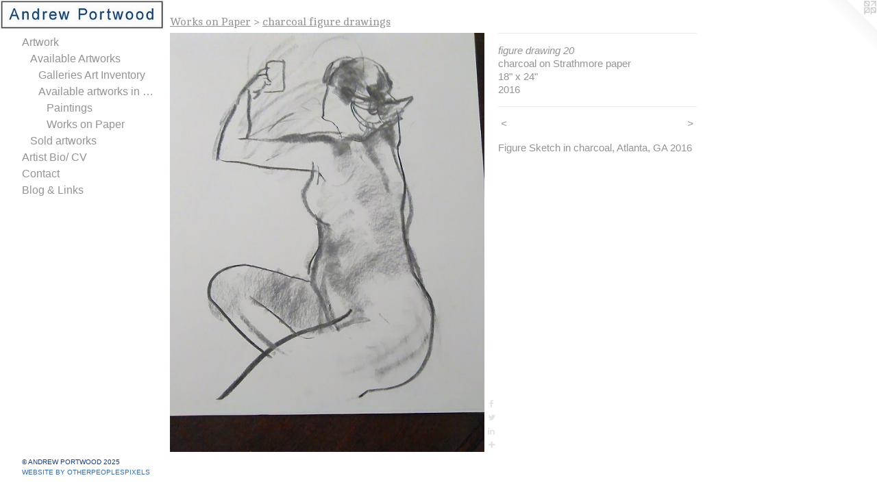

--- FILE ---
content_type: text/html;charset=utf-8
request_url: https://andrewportwoodstudio.net/artwork/5174616-figure%20drawing%2020.html
body_size: 3667
content:
<!doctype html><html class="no-js a-image mobile-title-align--center has-mobile-menu-icon--left has-site-title-media--small has-text-next-to-media has-site-title-media--large p-artwork has-page-nav l-bricks mobile-menu-align--center has-wall-text "><head><meta charset="utf-8" /><meta content="IE=edge" http-equiv="X-UA-Compatible" /><meta http-equiv="X-OPP-Site-Id" content="53295" /><meta http-equiv="X-OPP-Revision" content="2616" /><meta http-equiv="X-OPP-Locke-Environment" content="production" /><meta http-equiv="X-OPP-Locke-Release" content="v0.0.141" /><title>Andrew Portwood Studio</title><link rel="canonical" href="https://andrewportwoodstudio.net/artwork/5174616-figure%20drawing%2020.html" /><meta content="website" property="og:type" /><meta property="og:url" content="https://andrewportwoodstudio.net/artwork/5174616-figure%20drawing%2020.html" /><meta property="og:title" content="figure drawing 20" /><meta content="width=device-width, initial-scale=1" name="viewport" /><link type="text/css" rel="stylesheet" href="//cdnjs.cloudflare.com/ajax/libs/normalize/3.0.2/normalize.min.css" /><link type="text/css" rel="stylesheet" media="only all" href="//maxcdn.bootstrapcdn.com/font-awesome/4.3.0/css/font-awesome.min.css" /><link type="text/css" rel="stylesheet" media="not all and (min-device-width: 600px) and (min-device-height: 600px)" href="/release/locke/production/v0.0.141/css/small.css" /><link type="text/css" rel="stylesheet" media="only all and (min-device-width: 600px) and (min-device-height: 600px)" href="/release/locke/production/v0.0.141/css/large-bricks.css" /><link type="text/css" rel="stylesheet" media="not all and (min-device-width: 600px) and (min-device-height: 600px)" href="/r17679850280000002616/css/small-site.css" /><link type="text/css" rel="stylesheet" media="only all and (min-device-width: 600px) and (min-device-height: 600px)" href="/r17679850280000002616/css/large-site.css" /><link type="text/css" rel="stylesheet" media="only all and (min-device-width: 600px) and (min-device-height: 600px)" href="//fonts.googleapis.com/css?family=Cambo:400" /><script>window.OPP = window.OPP || {};
OPP.modernMQ = 'only all';
OPP.smallMQ = 'not all and (min-device-width: 600px) and (min-device-height: 600px)';
OPP.largeMQ = 'only all and (min-device-width: 600px) and (min-device-height: 600px)';
OPP.downURI = '/x/2/9/5/53295/.down';
OPP.gracePeriodURI = '/x/2/9/5/53295/.grace_period';
OPP.imgL = function (img) {
  !window.lazySizes && img.onerror();
};
OPP.imgE = function (img) {
  img.onerror = img.onload = null;
  img.src = img.getAttribute('data-src');
  //img.srcset = img.getAttribute('data-srcset');
};</script><script src="/release/locke/production/v0.0.141/js/modernizr.js"></script><script src="/release/locke/production/v0.0.141/js/masonry.js"></script><script src="/release/locke/production/v0.0.141/js/respimage.js"></script><script src="/release/locke/production/v0.0.141/js/ls.aspectratio.js"></script><script src="/release/locke/production/v0.0.141/js/lazysizes.js"></script><script src="/release/locke/production/v0.0.141/js/large.js"></script><script src="/release/locke/production/v0.0.141/js/hammer.js"></script><script>if (!Modernizr.mq('only all')) { document.write('<link type="text/css" rel="stylesheet" href="/release/locke/production/v0.0.141/css/minimal.css">') }</script><style>.media-max-width {
  display: block;
}

@media (min-height: 1068px) {

  .media-max-width {
    max-width: 681.0px;
  }

}

@media (max-height: 1068px) {

  .media-max-width {
    max-width: 63.75vh;
  }

}</style></head><body><header id="header"><a class=" site-title" href="/home.html"><span class="hidden--small hidden--large site-title-text u-break-word">Andrew Portwood Studio</span><div class=" site-title-media"><picture class="hidden--small "><!--[if IE 9]><audio><![endif]--><source srcset="//img-cache.oppcdn.com/fixed/53295/assets/8nlZwQMIrcNjVdP_.jpg 297w" media="only all and (min-device-width: 600px) and (min-device-height: 600px)" sizes="300px"></source><!--[if IE 9]></audio><![endif]--><img src="data:image/svg+xml;charset=UTF-8,%3Csvg%20xmlns%3D%27http%3A%2F%2Fwww.w3.org%2F2000%2Fsvg%27%20viewbox%3D%270%200%20297%2053%27%20width%3D%27297px%27%20height%3D%2753px%27%3E%3C%2Fsvg%3E" onerror="OPP.imgE(this);" onload="OPP.imgL(this);" data-src="//img-cache.oppcdn.com/fixed/53295/assets/8nlZwQMIrcNjVdP_.jpg" data-aspectratio="297/53" class="u-img lazyload hidden--no-js " alt="Andrew Portwood Studio" /><noscript><img class="u-img " alt="Andrew Portwood Studio" src="//img-cache.oppcdn.com/fixed/53295/assets/8nlZwQMIrcNjVdP_.jpg" /></noscript></picture><picture class="hidden--large "><!--[if IE 9]><audio><![endif]--><source srcset="//img-cache.oppcdn.com/fixed/53295/assets/8nlZwQMIrcNjVdP_.jpg 297w" media="not all and (min-device-width: 600px) and (min-device-height: 600px)" sizes="300px"></source><!--[if IE 9]></audio><![endif]--><img src="data:image/svg+xml;charset=UTF-8,%3Csvg%20xmlns%3D%27http%3A%2F%2Fwww.w3.org%2F2000%2Fsvg%27%20viewbox%3D%270%200%20297%2053%27%20width%3D%27297px%27%20height%3D%2753px%27%3E%3C%2Fsvg%3E" onerror="OPP.imgE(this);" onload="OPP.imgL(this);" data-src="//img-cache.oppcdn.com/fixed/53295/assets/8nlZwQMIrcNjVdP_.jpg" data-aspectratio="297/53" class="u-img lazyload hidden--no-js " alt="Andrew Portwood Studio" /><noscript><img class="u-img " alt="Andrew Portwood Studio" src="//img-cache.oppcdn.com/fixed/53295/assets/8nlZwQMIrcNjVdP_.jpg" /></noscript></picture></div></a><a id="mobile-menu-icon" class="mobile-menu-icon hidden--no-js hidden--large"><svg viewBox="0 0 21 17" width="21" height="17" fill="currentColor"><rect x="0" y="0" width="21" height="3" rx="0"></rect><rect x="0" y="7" width="21" height="3" rx="0"></rect><rect x="0" y="14" width="21" height="3" rx="0"></rect></svg></a></header><nav class=" hidden--large"><ul class=" site-nav"><li class="nav-item nav-home "><a class="nav-link " href="/home.html">Home</a></li><li class="nav-item expanded nav-museum "><a class="nav-link " href="/section/380941.html">Artwork</a><ul><li class="nav-item expanded nav-museum "><a class="nav-link " href="/section/380947-Available%20Artworks.html">Available Artworks</a><ul><li class="nav-gallery nav-item expanded "><a class="nav-link " href="/section/546109-Galleries%20Art%20Inventory.html">Galleries Art Inventory</a></li><li class="nav-item expanded nav-museum "><a class="nav-link " href="/section/381212-Available%20artworks%20in%20Studio.html">Available artworks in Studio</a><ul><li class="nav-gallery nav-item expanded "><a class="nav-link " href="/section/546114-Paintings.html">Paintings</a></li><li class="nav-item expanded nav-museum "><a class="nav-link " href="/section/380993-Works%20on%20Paper.html">Works on Paper</a><ul><li class="nav-gallery nav-item expanded "><a class="nav-link " href="/section/381213-Monotypes%20%26%20Pastels%20on%20paper.html">Monotypes &amp; Pastels on paper</a></li><li class="nav-gallery nav-item expanded "><a class="selected nav-link " href="/section/382044-charcoal%20figure%20drawings%20.html">charcoal figure drawings </a></li></ul></li></ul></li></ul></li><li class="nav-gallery nav-item expanded "><a class="nav-link " href="/section/515320-Sold%20artworks.html">Sold artworks</a></li></ul></li><li class="nav-news nav-item "><a class="nav-link " href="/news.html">Artist Bio/ CV</a></li><li class="nav-item nav-contact "><a class="nav-link " href="/contact.html">Contact</a></li><li class="nav-links nav-item "><a class="nav-link " href="/links.html">Blog &amp; Links</a></li></ul></nav><div class=" content"><nav class=" hidden--small" id="nav"><header><a class=" site-title" href="/home.html"><span class="hidden--small hidden--large site-title-text u-break-word">Andrew Portwood Studio</span><div class=" site-title-media"><picture class="hidden--small "><!--[if IE 9]><audio><![endif]--><source srcset="//img-cache.oppcdn.com/fixed/53295/assets/8nlZwQMIrcNjVdP_.jpg 297w" media="only all and (min-device-width: 600px) and (min-device-height: 600px)" sizes="300px"></source><!--[if IE 9]></audio><![endif]--><img src="data:image/svg+xml;charset=UTF-8,%3Csvg%20xmlns%3D%27http%3A%2F%2Fwww.w3.org%2F2000%2Fsvg%27%20viewbox%3D%270%200%20297%2053%27%20width%3D%27297px%27%20height%3D%2753px%27%3E%3C%2Fsvg%3E" onerror="OPP.imgE(this);" onload="OPP.imgL(this);" data-src="//img-cache.oppcdn.com/fixed/53295/assets/8nlZwQMIrcNjVdP_.jpg" data-aspectratio="297/53" class="u-img lazyload hidden--no-js " alt="Andrew Portwood Studio" /><noscript><img class="u-img " alt="Andrew Portwood Studio" src="//img-cache.oppcdn.com/fixed/53295/assets/8nlZwQMIrcNjVdP_.jpg" /></noscript></picture><picture class="hidden--large "><!--[if IE 9]><audio><![endif]--><source srcset="//img-cache.oppcdn.com/fixed/53295/assets/8nlZwQMIrcNjVdP_.jpg 297w" media="not all and (min-device-width: 600px) and (min-device-height: 600px)" sizes="300px"></source><!--[if IE 9]></audio><![endif]--><img src="data:image/svg+xml;charset=UTF-8,%3Csvg%20xmlns%3D%27http%3A%2F%2Fwww.w3.org%2F2000%2Fsvg%27%20viewbox%3D%270%200%20297%2053%27%20width%3D%27297px%27%20height%3D%2753px%27%3E%3C%2Fsvg%3E" onerror="OPP.imgE(this);" onload="OPP.imgL(this);" data-src="//img-cache.oppcdn.com/fixed/53295/assets/8nlZwQMIrcNjVdP_.jpg" data-aspectratio="297/53" class="u-img lazyload hidden--no-js " alt="Andrew Portwood Studio" /><noscript><img class="u-img " alt="Andrew Portwood Studio" src="//img-cache.oppcdn.com/fixed/53295/assets/8nlZwQMIrcNjVdP_.jpg" /></noscript></picture></div></a></header><ul class=" site-nav"><li class="nav-item nav-home "><a class="nav-link " href="/home.html">Home</a></li><li class="nav-item expanded nav-museum "><a class="nav-link " href="/section/380941.html">Artwork</a><ul><li class="nav-item expanded nav-museum "><a class="nav-link " href="/section/380947-Available%20Artworks.html">Available Artworks</a><ul><li class="nav-gallery nav-item expanded "><a class="nav-link " href="/section/546109-Galleries%20Art%20Inventory.html">Galleries Art Inventory</a></li><li class="nav-item expanded nav-museum "><a class="nav-link " href="/section/381212-Available%20artworks%20in%20Studio.html">Available artworks in Studio</a><ul><li class="nav-gallery nav-item expanded "><a class="nav-link " href="/section/546114-Paintings.html">Paintings</a></li><li class="nav-item expanded nav-museum "><a class="nav-link " href="/section/380993-Works%20on%20Paper.html">Works on Paper</a><ul><li class="nav-gallery nav-item expanded "><a class="nav-link " href="/section/381213-Monotypes%20%26%20Pastels%20on%20paper.html">Monotypes &amp; Pastels on paper</a></li><li class="nav-gallery nav-item expanded "><a class="selected nav-link " href="/section/382044-charcoal%20figure%20drawings%20.html">charcoal figure drawings </a></li></ul></li></ul></li></ul></li><li class="nav-gallery nav-item expanded "><a class="nav-link " href="/section/515320-Sold%20artworks.html">Sold artworks</a></li></ul></li><li class="nav-news nav-item "><a class="nav-link " href="/news.html">Artist Bio/ CV</a></li><li class="nav-item nav-contact "><a class="nav-link " href="/contact.html">Contact</a></li><li class="nav-links nav-item "><a class="nav-link " href="/links.html">Blog &amp; Links</a></li></ul><footer><div class=" copyright">© ANDREW PORTWOOD 2025</div><div class=" credit"><a href="http://otherpeoplespixels.com/ref/andrewportwoodstudio.net" target="_blank">Website by OtherPeoplesPixels</a></div></footer></nav><main id="main"><a class=" logo hidden--small" href="http://otherpeoplespixels.com/ref/andrewportwoodstudio.net" title="Website by OtherPeoplesPixels" target="_blank"></a><div class=" page clearfix media-max-width"><h1 class="parent-title title"><a class=" title-segment hidden--small" href="/section/380993-Works%20on%20Paper.html">Works on Paper</a><span class=" title-sep hidden--small"> &gt; </span><a class=" title-segment" href="/section/382044-charcoal%20figure%20drawings%20.html">charcoal figure drawings </a></h1><div class=" media-and-info"><div class=" page-media-wrapper media"><a class=" page-media u-spaceball" title="figure drawing 20" href="/artwork/5174618-Figure%20sketch%2021.html" id="media"><img data-aspectratio="681/908" class="u-img " alt="figure drawing 20" src="//img-cache.oppcdn.com/fixed/53295/assets/3JrrD650SQJ_SOb6.jpg" srcset="//img-cache.oppcdn.com/img/v1.0/s:53295/t:QkxBTksrVEVYVCtIRVJF/p:12/g:tl/o:2.5/a:50/q:90/681x908-3JrrD650SQJ_SOb6.jpg/681x908/132a904610091852a961a9c4a4728a6f.jpg 681w,
//img-cache.oppcdn.com/img/v1.0/s:53295/t:QkxBTksrVEVYVCtIRVJF/p:12/g:tl/o:2.5/a:50/q:90/640x4096-3JrrD650SQJ_SOb6.jpg/640x853/98a9b43d28f7a145cbaa6231f50911d4.jpg 640w,
//img-cache.oppcdn.com/img/v1.0/s:53295/t:QkxBTksrVEVYVCtIRVJF/p:12/g:tl/o:2.5/a:50/q:90/1640x830-3JrrD650SQJ_SOb6.jpg/622x830/4d03099a529b1d7d4b406bc1b70f6152.jpg 622w,
//img-cache.oppcdn.com/img/v1.0/s:53295/t:QkxBTksrVEVYVCtIRVJF/p:12/g:tl/o:2.5/a:50/q:90/1400x720-3JrrD650SQJ_SOb6.jpg/540x720/da4f7e28ed0cb0adad0a6892a04d9b12.jpg 540w,
//img-cache.oppcdn.com/img/v1.0/s:53295/t:QkxBTksrVEVYVCtIRVJF/p:12/g:tl/o:2.5/a:50/q:90/984x588-3JrrD650SQJ_SOb6.jpg/441x588/3491c2848878c44a009d084740dfac52.jpg 441w,
//img-cache.oppcdn.com/fixed/53295/assets/3JrrD650SQJ_SOb6.jpg 360w" sizes="(max-device-width: 599px) 100vw,
(max-device-height: 599px) 100vw,
(max-width: 360px) 360px,
(max-height: 480px) 360px,
(max-width: 441px) 441px,
(max-height: 588px) 441px,
(max-width: 540px) 540px,
(max-height: 720px) 540px,
(max-width: 622px) 622px,
(max-height: 830px) 622px,
(max-width: 640px) 640px,
(max-height: 853px) 640px,
681px" /></a><a class=" zoom-corner" style="display: none" id="zoom-corner"><span class=" zoom-icon fa fa-search-plus"></span></a><div class="share-buttons a2a_kit social-icons hidden--small" data-a2a-title="figure drawing 20" data-a2a-url="https://andrewportwoodstudio.net/artwork/5174616-figure%20drawing%2020.html"><a class="u-img-link a2a_button_facebook share-button "><span class="facebook social-icon fa-facebook fa "></span></a><a class="u-img-link share-button a2a_button_twitter "><span class="twitter fa-twitter social-icon fa "></span></a><a class="u-img-link share-button a2a_button_linkedin "><span class="linkedin social-icon fa-linkedin fa "></span></a><a target="_blank" class="u-img-link share-button a2a_dd " href="https://www.addtoany.com/share_save"><span class="social-icon share fa-plus fa "></span></a></div></div><div class=" info border-color"><div class=" wall-text border-color"><div class=" wt-item wt-title">figure drawing 20</div><div class=" wt-item wt-media">charcoal on Strathmore paper</div><div class=" wt-item wt-dimensions">18" x 24"</div><div class=" wt-item wt-date">2016</div></div><div class=" page-nav hidden--small border-color clearfix"><a class=" prev" id="artwork-prev" href="/artwork/5174620-Figure%20sketch%2022.html">&lt; <span class=" m-hover-show">previous</span></a> <a class=" next" id="artwork-next" href="/artwork/5174618-Figure%20sketch%2021.html"><span class=" m-hover-show">next</span> &gt;</a></div></div></div><div class="description wordy t-multi-column u-columns-1 u-break-word border-color description-1 hr-before--small"><p>Figure Sketch in charcoal, Atlanta, GA 2016</p></div><div class="share-buttons a2a_kit social-icons hidden--large" data-a2a-title="figure drawing 20" data-a2a-url="https://andrewportwoodstudio.net/artwork/5174616-figure%20drawing%2020.html"><a class="u-img-link a2a_button_facebook share-button "><span class="facebook social-icon fa-facebook fa "></span></a><a class="u-img-link share-button a2a_button_twitter "><span class="twitter fa-twitter social-icon fa "></span></a><a class="u-img-link share-button a2a_button_linkedin "><span class="linkedin social-icon fa-linkedin fa "></span></a><a target="_blank" class="u-img-link share-button a2a_dd " href="https://www.addtoany.com/share_save"><span class="social-icon share fa-plus fa "></span></a></div></div></main></div><footer><div class=" copyright">© ANDREW PORTWOOD 2025</div><div class=" credit"><a href="http://otherpeoplespixels.com/ref/andrewportwoodstudio.net" target="_blank">Website by OtherPeoplesPixels</a></div></footer><div class=" modal zoom-modal" style="display: none" id="zoom-modal"><style>@media (min-aspect-ratio: 3/4) {

  .zoom-media {
    width: auto;
    max-height: 908px;
    height: 100%;
  }

}

@media (max-aspect-ratio: 3/4) {

  .zoom-media {
    height: auto;
    max-width: 681px;
    width: 100%;
  }

}
@supports (object-fit: contain) {
  img.zoom-media {
    object-fit: contain;
    width: 100%;
    height: 100%;
    max-width: 681px;
    max-height: 908px;
  }
}</style><div class=" zoom-media-wrapper u-spaceball"><img onerror="OPP.imgE(this);" onload="OPP.imgL(this);" data-src="//img-cache.oppcdn.com/fixed/53295/assets/3JrrD650SQJ_SOb6.jpg" data-srcset="//img-cache.oppcdn.com/img/v1.0/s:53295/t:QkxBTksrVEVYVCtIRVJF/p:12/g:tl/o:2.5/a:50/q:90/681x908-3JrrD650SQJ_SOb6.jpg/681x908/132a904610091852a961a9c4a4728a6f.jpg 681w,
//img-cache.oppcdn.com/img/v1.0/s:53295/t:QkxBTksrVEVYVCtIRVJF/p:12/g:tl/o:2.5/a:50/q:90/640x4096-3JrrD650SQJ_SOb6.jpg/640x853/98a9b43d28f7a145cbaa6231f50911d4.jpg 640w,
//img-cache.oppcdn.com/img/v1.0/s:53295/t:QkxBTksrVEVYVCtIRVJF/p:12/g:tl/o:2.5/a:50/q:90/1640x830-3JrrD650SQJ_SOb6.jpg/622x830/4d03099a529b1d7d4b406bc1b70f6152.jpg 622w,
//img-cache.oppcdn.com/img/v1.0/s:53295/t:QkxBTksrVEVYVCtIRVJF/p:12/g:tl/o:2.5/a:50/q:90/1400x720-3JrrD650SQJ_SOb6.jpg/540x720/da4f7e28ed0cb0adad0a6892a04d9b12.jpg 540w,
//img-cache.oppcdn.com/img/v1.0/s:53295/t:QkxBTksrVEVYVCtIRVJF/p:12/g:tl/o:2.5/a:50/q:90/984x588-3JrrD650SQJ_SOb6.jpg/441x588/3491c2848878c44a009d084740dfac52.jpg 441w,
//img-cache.oppcdn.com/fixed/53295/assets/3JrrD650SQJ_SOb6.jpg 360w" data-sizes="(max-device-width: 599px) 100vw,
(max-device-height: 599px) 100vw,
(max-width: 360px) 360px,
(max-height: 480px) 360px,
(max-width: 441px) 441px,
(max-height: 588px) 441px,
(max-width: 540px) 540px,
(max-height: 720px) 540px,
(max-width: 622px) 622px,
(max-height: 830px) 622px,
(max-width: 640px) 640px,
(max-height: 853px) 640px,
681px" class="zoom-media lazyload hidden--no-js " alt="figure drawing 20" /><noscript><img class="zoom-media " alt="figure drawing 20" src="//img-cache.oppcdn.com/fixed/53295/assets/3JrrD650SQJ_SOb6.jpg" /></noscript></div></div><div class=" offline"></div><script src="/release/locke/production/v0.0.141/js/small.js"></script><script src="/release/locke/production/v0.0.141/js/artwork.js"></script><script>var a2a_config = a2a_config || {};a2a_config.prioritize = ['facebook','twitter','linkedin','googleplus','pinterest','instagram','tumblr','share'];a2a_config.onclick = 1;(function(){  var a = document.createElement('script');  a.type = 'text/javascript'; a.async = true;  a.src = '//static.addtoany.com/menu/page.js';  document.getElementsByTagName('head')[0].appendChild(a);})();</script><script>window.oppa=window.oppa||function(){(oppa.q=oppa.q||[]).push(arguments)};oppa('config','pathname','production/v0.0.141/53295');oppa('set','g','true');oppa('set','l','bricks');oppa('set','p','artwork');oppa('set','a','image');oppa('rect','m','media','main');oppa('send');</script><script async="" src="/release/locke/production/v0.0.141/js/analytics.js"></script><script src="https://otherpeoplespixels.com/static/enable-preview.js"></script></body></html>

--- FILE ---
content_type: text/css;charset=utf-8
request_url: https://andrewportwoodstudio.net/r17679850280000002616/css/large-site.css
body_size: 533
content:
body {
  background-color: #FFFFFF;
  font-weight: normal;
  font-style: normal;
  font-family: "Arial", "Helvetica", sans-serif;
}

body {
  color: #949494;
}

main a {
  color: #316caa;
}

main a:hover {
  text-decoration: underline;
  color: #4585c9;
}

main a:visited {
  color: #4585c9;
}

.site-title, .mobile-menu-icon {
  color: #030202;
}

.site-nav, .mobile-menu-link, nav:before, nav:after {
  color: #949494;
}

.site-nav a {
  color: #949494;
}

.site-nav a:hover {
  text-decoration: none;
  color: #aeaeae;
}

.site-nav a:visited {
  color: #949494;
}

.site-nav a.selected {
  color: #aeaeae;
}

.site-nav:hover a.selected {
  color: #949494;
}

footer {
  color: #173a78;
}

footer a {
  color: #316caa;
}

footer a:hover {
  text-decoration: underline;
  color: #4585c9;
}

footer a:visited {
  color: #4585c9;
}

.title, .news-item-title, .flex-page-title {
  color: #949494;
}

.title a {
  color: #949494;
}

.title a:hover {
  text-decoration: none;
  color: #aeaeae;
}

.title a:visited {
  color: #949494;
}

.hr, .hr-before:before, .hr-after:after, .hr-before--small:before, .hr-before--large:before, .hr-after--small:after, .hr-after--large:after {
  border-top-color: #fafafa;
}

.button {
  background: #316caa;
  color: #FFFFFF;
}

.social-icon {
  background-color: #949494;
  color: #FFFFFF;
}

.welcome-modal {
  background-color: #FFFFFF;
}

.share-button .social-icon {
  color: #949494;
}

.site-title {
  font-family: "Arial", "Helvetica", sans-serif;
  font-style: normal;
  font-weight: 400;
}

.site-nav {
  font-family: "Arial", "Helvetica", sans-serif;
  font-style: normal;
  font-weight: 400;
}

.section-title, .parent-title, .news-item-title, .link-name, .preview-placeholder, .preview-image, .flex-page-title {
  font-family: "Cambo", sans-serif;
  font-style: normal;
  font-weight: 400;
}

body {
  font-size: 15px;
}

.site-title {
  font-size: 26px;
}

.site-nav {
  font-size: 16px;
}

.title, .news-item-title, .link-name, .flex-page-title {
  font-size: 16px;
}

.border-color {
  border-color: hsla(0, 0%, 58.039215%, 0.2);
}

.p-artwork .page-nav a {
  color: #949494;
}

.p-artwork .page-nav a:hover {
  text-decoration: none;
  color: #949494;
}

.p-artwork .page-nav a:visited {
  color: #949494;
}

@media (min-height: 53px) {

  .site-title-media {
    max-width: 297.0px;
  }

}

@media (max-height: 53px) {

  .site-title-media {
    max-width: 560.377358490566vh;
  }

}

.wordy {
  text-align: left;
}

--- FILE ---
content_type: text/css;charset=utf-8
request_url: https://andrewportwoodstudio.net/r17679850280000002616/css/small-site.css
body_size: 423
content:
body {
  background-color: #FFFFFF;
  font-weight: normal;
  font-style: normal;
  font-family: "Arial", "Helvetica", sans-serif;
}

body {
  color: #949494;
}

main a {
  color: #316caa;
}

main a:hover {
  text-decoration: underline;
  color: #4585c9;
}

main a:visited {
  color: #4585c9;
}

.site-title, .mobile-menu-icon {
  color: #030202;
}

.site-nav, .mobile-menu-link, nav:before, nav:after {
  color: #949494;
}

.site-nav a {
  color: #949494;
}

.site-nav a:hover {
  text-decoration: none;
  color: #aeaeae;
}

.site-nav a:visited {
  color: #949494;
}

.site-nav a.selected {
  color: #aeaeae;
}

.site-nav:hover a.selected {
  color: #949494;
}

footer {
  color: #173a78;
}

footer a {
  color: #316caa;
}

footer a:hover {
  text-decoration: underline;
  color: #4585c9;
}

footer a:visited {
  color: #4585c9;
}

.title, .news-item-title, .flex-page-title {
  color: #949494;
}

.title a {
  color: #949494;
}

.title a:hover {
  text-decoration: none;
  color: #aeaeae;
}

.title a:visited {
  color: #949494;
}

.hr, .hr-before:before, .hr-after:after, .hr-before--small:before, .hr-before--large:before, .hr-after--small:after, .hr-after--large:after {
  border-top-color: #fafafa;
}

.button {
  background: #316caa;
  color: #FFFFFF;
}

.social-icon {
  background-color: #949494;
  color: #FFFFFF;
}

.welcome-modal {
  background-color: #FFFFFF;
}

nav {
  font-family: "Arial", "Helvetica", sans-serif;
  font-style: normal;
  font-weight: 400;
}

.site-title-media {
  min-width: 25%;
  margin: 0 auto;
}

@media (min-height: 212px) {

  .site-title-media {
    max-width: 297.0px;
  }

}

@media (max-height: 212px) {

  .site-title-media {
    max-width: 140.0943396226415vh;
  }

}

.wordy {
  text-align: left;
}

.site-title {
  font-size: 2.0rem;
}

footer .credit a {
  color: #949494;
}